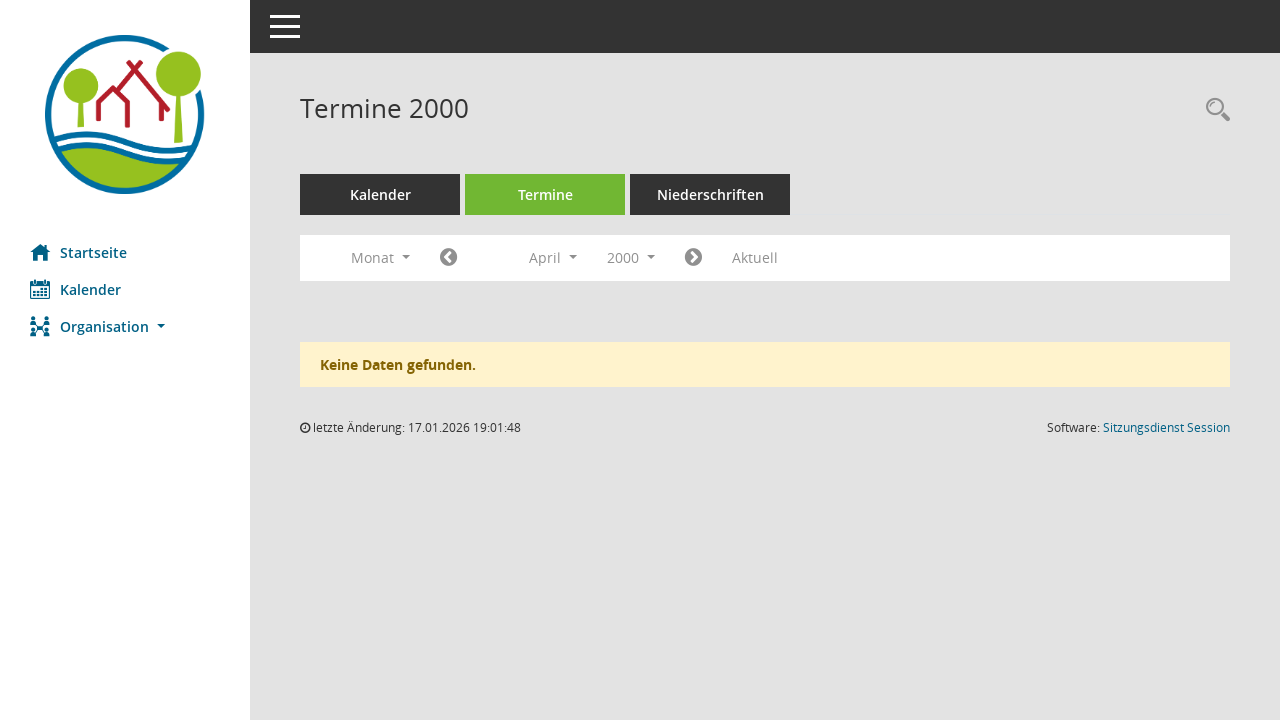

--- FILE ---
content_type: text/css
request_url: https://sessionnet.lk-rotenburg.de/sessionnet/bi/config/layout/layout5/config.css
body_size: 391
content:
/* Angepasstes CSS zu ID meck_seen (Stand 09.04.2019 11:21:41) */
/* === smc.css === */
/* Textanpassungen */
/* Basis für Anpassung Textfarben */

#smc_body #sidebar-wrapper ul li > a,
#smc_body #sidebar-wrapper ul li > span {
  color: #fff;
}
#smc_body #sidebar-wrapper ul li > a:hover,
#smc_body #sidebar-wrapper ul li > a:active {
  color: #bbe9f6;
}
#smc_body #sidebar-wrapper ul li.active > a,
#smc_body #sidebar-wrapper ul li.active > span {
  color: #bbe9f6;
}
#smc_body .nav-tabs > li.active > a {
    color: #fff;
}
#smc_body .nav-tabs > li.active > a:hover {
    color: #bbe9f6;
}
#smc_body .nav-tabs > li > a:hover {
    color: #bbe9f6;
}
#smc_body li.smc-ct1 > a {
	color:#fff !important;
}
#smc_body li.smc-ct1 > a:hover {
	color:#bbe9f6 !important;
}
#smc_body .smc-action-group > .btn {
    color: #fff !important;
}
#smc_body .btn-primary {
    color:#fff
}
#smc_body .smc-link-normal {
	color:#006085 !important;
}
#smc_body .smc-documents > div > div h4 > a
{
    color: #006085;
}
#smc_body .smc-documents > div > div a:hover,
#smc_body .smc-documents > div > div a:focus
{
    color: #006085;
}
#smc_body .panel-default > .panel-heading .badge {
  color: #444 !important;
}


/* zusaetzliche Anpassungen */
#smc_body #sidebar-wrapper
{
background-color: #ffffff;
}
#smc_body #sidebar-wrapper ul li > a,
#smc_body #sidebar-wrapper ul li > span {
  color: #006085;
}
#smc_body #sidebar-wrapper ul li > a:hover,
#smc_body #sidebar-wrapper ul li > a:active {
  color: #8BB63A;
}
#smc_body #sidebar-wrapper ul li.active > a,
#smc_body #sidebar-wrapper ul li.active > span {
  color: #8BB63A;
}
/* Anpassung Logobreite */
#smc_body #sidebar-wrapper .smc-img-logo{max-width:160px;}
